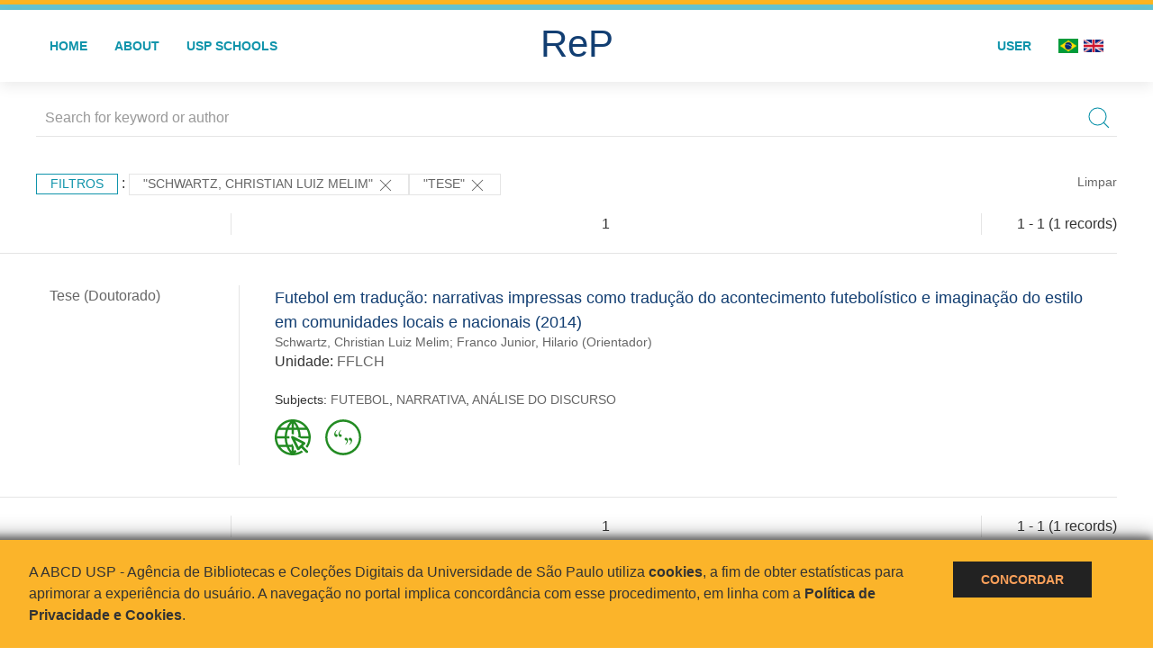

--- FILE ---
content_type: text/html; charset=UTF-8
request_url: https://repositorio.usp.br/result.php?filter%5B%5D=author.person.name:%22Schwartz,%20Christian%20Luiz%20Melim%22&filter%5B%5D=type:%22TESE%22
body_size: 8611
content:
<!DOCTYPE html>
<html>
<head>
        
    <link rel="shortcut icon" href="https://repositorio.usp.br/inc/images/faviconUSP.ico" type="image/x-icon">

    <script src="https://repositorio.usp.br/inc/js/jquery.min.js"></script>
    <script src="https://repositorio.usp.br/inc/js/jquery-ui.js"></script>
    <link rel="stylesheet" href="https://repositorio.usp.br/inc/js/jquery-ui.css">
    <script src="https://repositorio.usp.br/inc/js/jquery.form-validator.min.js"></script>

    <!-- Uikit - Local -->
    <link rel="stylesheet" href="https://repositorio.usp.br/inc/uikit/css/uikit.min.css" />
    <script src="https://repositorio.usp.br/inc/uikit/js/uikit.min.js"></script>
    <script src="https://repositorio.usp.br/inc/uikit/js/uikit-icons.min.js"></script>
    <script src="https://repositorio.usp.br/inc/js/visualizar-pdf-mobile.js"></script>

    <!-- USP Custom -->
    <link rel="stylesheet" href="https://repositorio.usp.br/inc/css/style.css">

    <meta name="viewport" content="width=device-width, initial-scale=1">

    <script src="https://js.hcaptcha.com/1/api.js" async defer></script>
    
            <!-- Perto Digital -->
        <script>
            !function
            e(){"complete"===document.readyState?window.setTimeout((function(){
            var
            e,n,t;e="https://cdn.pertoplugin.link/plugin/perto.js.gz",n=5e3,t=
            "https://pertocdn.pertoplugin.link/plugin/perto.js.gz",new
            Promise((function(o,i){var
            c=document.createElement("script");function
            r(){if(document.head.removeChild(c),t){var
            e=document.createElement("script");e.src=t,document.head.appendChild(
            e),e.onload=function(){o(!0)},e.onerror=function(){o(!1)}}else
            o(!1)}c.src=e,document.head.appendChild(c);var
            u=setTimeout((function(){r()}),n);c.onload=function(){clearTimeout(u)
            ,o(!0)},c.onerror=function(){clearTimeout(u),r()}}))}),2e3):
            window.setTimeout((function(){e()}),1e3)}();
        </script>
        <title>ReP USP - Resultado da busca</title>

            <!-- D3.js Libraries and CSS -->
        <script type="text/javascript" src="inc/jquery/d3.v3.min.js"></script>
        <!-- UV Charts -->
        <script type="text/javascript" src=inc/uvcharts/uvcharts.full.min.js></script>
    
</head>
<body style="min-height: 45em; position: relative;">
    
<div style="height: 0.3em; background: #fcb421;"></div>
<div style="height: 0.4em; background: #64c4d2;"></div>
<div class="uk-card uk-card-default" >
<div class="uk-visible@m">
    <div id="menu" class="uk-container uk-navbar-container uk-margin uk-navbar-transparent" uk-navbar="dropbar: true; dropbar-mode: push; mode: click" uk-navbar>
        <div class="uk-navbar-left">
            <ul class="uk-navbar-nav uk-link-text">
                <li class="uk-active"><a class="uk-link-heading" href="https://repositorio.usp.br/index.php">Home</a></li>
                <li class="uk-active">
                    <a href="https://repositorio.usp.br/sobre.php">About</a>
                </li>
                <li class="uk-active">
                    <a href="#modal-full" uk-toggle>USP Schools</a>

                    <div id="modal-full" class="uk-modal-full" uk-modal>
                        <div class="uk-modal-dialog uk-modal-body">
                            <button class="uk-modal-close-full uk-close-large" type="button" uk-close></button>
                            <div class="uk-grid-collapse uk-child-width-1-4@s uk-flex-middle" uk-grid>
                                <div class="uk-background-cover" style="background-image: url('https://repositorio.usp.br/inc/images/PracaDoRelogio-MarcosSantos.jpg');" uk-height-viewport></div>
                                <div class="uk-padding">
                                    <h3>USP Schools</h3>
                                    				    					                                                                                        <a href="https://repositorio.usp.br/result.php?filter[]=unidadeUSP:&quot;EACH&quot;" class="uk-text-small" style="color:#333">
                                                Escola de Artes, Ciências e Humanidades (EACH)                                            </a>
                                            <br/>
                                            					 
                                    					                                                                                        <a href="https://repositorio.usp.br/result.php?filter[]=unidadeUSP:&quot;ECA&quot;" class="uk-text-small" style="color:#333">
                                                Escola de Comunicações e Artes (ECA)                                            </a>
                                            <br/>
                                            					 
                                    					                                                                                        <a href="https://repositorio.usp.br/result.php?filter[]=unidadeUSP:&quot;EE&quot;" class="uk-text-small" style="color:#333">
                                                Escola de Enfermagem (EE)                                            </a>
                                            <br/>
                                            					 
                                    					                                                                                        <a href="https://repositorio.usp.br/result.php?filter[]=unidadeUSP:&quot;EERP&quot;" class="uk-text-small" style="color:#333">
                                                Escola de Enfermagem de Ribeirão Preto (EERP)                                            </a>
                                            <br/>
                                            					 
                                    					                                                                                        <a href="https://repositorio.usp.br/result.php?filter[]=unidadeUSP:&quot;EEFE&quot;" class="uk-text-small" style="color:#333">
                                                Escola de Educação Física e Esporte (EEFE)                                            </a>
                                            <br/>
                                            					 
                                    					                                                                                        <a href="https://repositorio.usp.br/result.php?filter[]=unidadeUSP:&quot;EEFERP&quot;" class="uk-text-small" style="color:#333">
                                                Escola de Educação Física e Esporte de Ribeirão Preto (EEFERP)                                            </a>
                                            <br/>
                                            					 
                                    					                                                                                        <a href="https://repositorio.usp.br/result.php?filter[]=unidadeUSP:&quot;EEL&quot;" class="uk-text-small" style="color:#333">
                                                Escola de Engenharia de Lorena (EEL)                                            </a>
                                            <br/>
                                            					 
                                    					                                                                                        <a href="https://repositorio.usp.br/result.php?filter[]=unidadeUSP:&quot;EESC&quot;" class="uk-text-small" style="color:#333">
                                                Escola de Engenharia de São Carlos (EESC)                                            </a>
                                            <br/>
                                            					 
                                    					                                                                                        <a href="https://repositorio.usp.br/result.php?filter[]=unidadeUSP:&quot;EP&quot;" class="uk-text-small" style="color:#333">
                                                Escola Politécnica (EP)                                            </a>
                                            <br/>
                                            					 
                                    					                                                                                        <a href="https://repositorio.usp.br/result.php?filter[]=unidadeUSP:&quot;ESALQ&quot;" class="uk-text-small" style="color:#333">
                                                Escola Superior de Agricultura Luiz de Queiroz (ESALQ)                                            </a>
                                            <br/>
                                            					 
                                    					                                                                                        <a href="https://repositorio.usp.br/result.php?filter[]=unidadeUSP:&quot;FAU&quot;" class="uk-text-small" style="color:#333">
                                                Faculdade de Arquitetura e Urbanismo (FAU)                                            </a>
                                            <br/>
                                            					 
                                    					                                                                                        <a href="https://repositorio.usp.br/result.php?filter[]=unidadeUSP:&quot;FCF&quot;" class="uk-text-small" style="color:#333">
                                                Faculdade de Ciências Farmacêuticas (FCF)                                            </a>
                                            <br/>
                                            					 
                                    					                                                                                        <a href="https://repositorio.usp.br/result.php?filter[]=unidadeUSP:&quot;FCFRP&quot;" class="uk-text-small" style="color:#333">
                                                Faculdade de Ciências Farmacêuticas de Ribeirão Preto (FCFRP)                                            </a>
                                            <br/>
                                            					 
                                    					                                                                                        <a href="https://repositorio.usp.br/result.php?filter[]=unidadeUSP:&quot;FD&quot;" class="uk-text-small" style="color:#333">
                                                Faculdade de Direito (FD)                                            </a>
                                            <br/>
                                            					 
                                    					                                                                                        <a href="https://repositorio.usp.br/result.php?filter[]=unidadeUSP:&quot;FDRP&quot;" class="uk-text-small" style="color:#333">
                                                Faculdade de Direito de Ribeirão Preto (FDRP)                                            </a>
                                            <br/>
                                            					 
                                    					                                                                                        <a href="https://repositorio.usp.br/result.php?filter[]=unidadeUSP:&quot;FEA&quot;" class="uk-text-small" style="color:#333">
                                                Faculdade de Economia, Administração, Contabilidade e Atuária (FEA)                                            </a>
                                            <br/>
                                            					 
                                    					                                                                                        <a href="https://repositorio.usp.br/result.php?filter[]=unidadeUSP:&quot;FEARP&quot;" class="uk-text-small" style="color:#333">
                                                Faculdade de Economia, Administração e Contabilidade de Ribeirão Preto (FEARP)                                            </a>
                                            <br/>
                                            					 
                                    					                                                                                        <a href="https://repositorio.usp.br/result.php?filter[]=unidadeUSP:&quot;FE&quot;" class="uk-text-small" style="color:#333">
                                                Faculdade de Educação (FE)                                            </a>
                                            <br/>
                                                                                            </div>
                                                <div class="uk-padding">
					    					 
                                    					                                                                                        <a href="https://repositorio.usp.br/result.php?filter[]=unidadeUSP:&quot;FFCLRP&quot;" class="uk-text-small" style="color:#333">
                                                Faculdade de Filosofia, Ciências e Letras de Ribeirão Preto (FFCLRP)                                            </a>
                                            <br/>
                                            					 
                                    					                                                                                        <a href="https://repositorio.usp.br/result.php?filter[]=unidadeUSP:&quot;FFLCH&quot;" class="uk-text-small" style="color:#333">
                                                Faculdade de Filosofia, Letras e Ciências Humanas (FFLCH)                                            </a>
                                            <br/>
                                            					 
                                    					                                                                                        <a href="https://repositorio.usp.br/result.php?filter[]=unidadeUSP:&quot;FM&quot;" class="uk-text-small" style="color:#333">
                                                Faculdade de Medicina (FM)                                            </a>
                                            <br/>
                                            					 
                                    					                                                                                        <a href="https://repositorio.usp.br/result.php?filter[]=unidadeUSP:&quot;FMRP&quot;" class="uk-text-small" style="color:#333">
                                                Faculdade de Medicina de Ribeirão Preto (FMRP)                                            </a>
                                            <br/>
                                            					 
                                    					                                                                                        <a href="https://repositorio.usp.br/result.php?filter[]=unidadeUSP:&quot;FMVZ&quot;" class="uk-text-small" style="color:#333">
                                                Faculdade de Medicina Veterinária e Zootecnia (FMVZ)                                            </a>
                                            <br/>
                                            					 
                                    					                                                                                        <a href="https://repositorio.usp.br/result.php?filter[]=unidadeUSP:&quot;FO&quot;" class="uk-text-small" style="color:#333">
                                                Faculdade de Odontologia (FO)                                            </a>
                                            <br/>
                                            					 
                                    					                                                                                        <a href="https://repositorio.usp.br/result.php?filter[]=unidadeUSP:&quot;FOB&quot;" class="uk-text-small" style="color:#333">
                                                Faculdade de Odontologia de Bauru (FOB)                                            </a>
                                            <br/>
                                            					 
                                    					                                                                                        <a href="https://repositorio.usp.br/result.php?filter[]=unidadeUSP:&quot;FORP&quot;" class="uk-text-small" style="color:#333">
                                                Faculdade de Odontologia de Ribeirão Preto (FORP)                                            </a>
                                            <br/>
                                            					 
                                    					                                                                                        <a href="https://repositorio.usp.br/result.php?filter[]=unidadeUSP:&quot;FSP&quot;" class="uk-text-small" style="color:#333">
                                                Faculdade de Saúde Pública (FSP)                                            </a>
                                            <br/>
                                            					 
                                    					                                                                                        <a href="https://repositorio.usp.br/result.php?filter[]=unidadeUSP:&quot;FZEA&quot;" class="uk-text-small" style="color:#333">
                                                Faculdade de Zootecnia e Engenharia de Alimentos (FZEA)                                            </a>
                                            <br/>
                                            					 
                                    					                                                                                        <a href="https://repositorio.usp.br/result.php?filter[]=unidadeUSP:&quot;IAU&quot;" class="uk-text-small" style="color:#333">
                                                Instituto de Arquitetura e Urbanismo (IAU)                                            </a>
                                            <br/>
                                            					 
                                    					                                                                                        <a href="https://repositorio.usp.br/result.php?filter[]=unidadeUSP:&quot;IAG&quot;" class="uk-text-small" style="color:#333">
                                                Instituto de Astronomia, Geofísica e Ciências Atmosféricas (IAG)                                            </a>
                                            <br/>
                                            					 
                                    					                                                                                        <a href="https://repositorio.usp.br/result.php?filter[]=unidadeUSP:&quot;IB&quot;" class="uk-text-small" style="color:#333">
                                                Instituto de Biociências (IB)                                            </a>
                                            <br/>
                                            					 
                                    					                                                                                        <a href="https://repositorio.usp.br/result.php?filter[]=unidadeUSP:&quot;ICB&quot;" class="uk-text-small" style="color:#333">
                                                Instituto de Ciências Biomédicas (ICB)                                            </a>
                                            <br/>
                                            					 
                                    					                                                                                        <a href="https://repositorio.usp.br/result.php?filter[]=unidadeUSP:&quot;ICMC&quot;" class="uk-text-small" style="color:#333">
                                                Instituto de Ciências Matemáticas e de Computação (ICMC)                                            </a>
                                            <br/>
                                            					 
                                    					                                                                                        <a href="https://repositorio.usp.br/result.php?filter[]=unidadeUSP:&quot;IF&quot;" class="uk-text-small" style="color:#333">
                                                Instituto de Física (IF)                                            </a>
                                            <br/>
                                            					 
                                    					                                                                                        <a href="https://repositorio.usp.br/result.php?filter[]=unidadeUSP:&quot;IFSC&quot;" class="uk-text-small" style="color:#333">
                                                Instituto de Física de São Carlos (IFSC)                                            </a>
                                            <br/>
                                            					 
                                    					                                                                                        <a href="https://repositorio.usp.br/result.php?filter[]=unidadeUSP:&quot;IGC&quot;" class="uk-text-small" style="color:#333">
                                                Instituto de Geociências (IGc)                                            </a>
                                            <br/>
                                                                                            </div>
                                                <div class="uk-padding">
					    					 
                                    					                                                                                        <a href="https://repositorio.usp.br/result.php?filter[]=unidadeUSP:&quot;IME&quot;" class="uk-text-small" style="color:#333">
                                                Instituto de Matemática e Estatística (IME)                                            </a>
                                            <br/>
                                            					 
                                    					                                                                                        <a href="https://repositorio.usp.br/result.php?filter[]=unidadeUSP:&quot;IMT&quot;" class="uk-text-small" style="color:#333">
                                                Instituto de Medicina Tropical de São Paulo (IMT)                                            </a>
                                            <br/>
                                            					 
                                    					                                                                                        <a href="https://repositorio.usp.br/result.php?filter[]=unidadeUSP:&quot;IP&quot;" class="uk-text-small" style="color:#333">
                                                Instituto de Psicologia (IP)                                            </a>
                                            <br/>
                                            					 
                                    					                                                                                        <a href="https://repositorio.usp.br/result.php?filter[]=unidadeUSP:&quot;IQ&quot;" class="uk-text-small" style="color:#333">
                                                Instituto de Química (IQ)                                            </a>
                                            <br/>
                                            					 
                                    					                                                                                        <a href="https://repositorio.usp.br/result.php?filter[]=unidadeUSP:&quot;IQSC&quot;" class="uk-text-small" style="color:#333">
                                                Instituto de Química de São Carlos (IQSC)                                            </a>
                                            <br/>
                                            					 
                                    					                                                                                        <a href="https://repositorio.usp.br/result.php?filter[]=unidadeUSP:&quot;IRI&quot;" class="uk-text-small" style="color:#333">
                                                Instituto de Relações Internacionais (IRI)                                            </a>
                                            <br/>
                                            					 
                                    					                                                                                        <a href="https://repositorio.usp.br/result.php?filter[]=unidadeUSP:&quot;IO&quot;" class="uk-text-small" style="color:#333">
                                                Instituto Oceanográfico (IO)                                            </a>
                                            <br/>
                                            					 
                                    					                                                                                        <a href="https://repositorio.usp.br/result.php?filter[]=unidadeUSP:&quot;CEBIMAR&quot;" class="uk-text-small" style="color:#333">
                                                Centro de Biologia Marinha (CEBIMAR)                                            </a>
                                            <br/>
                                            					 
                                    					                                                                                        <a href="https://repositorio.usp.br/result.php?filter[]=unidadeUSP:&quot;CDCC&quot;" class="uk-text-small" style="color:#333">
                                                Centro de Divulgação Científica e Cultural (CDCC)                                            </a>
                                            <br/>
                                            					 
                                    					                                                                                        <a href="https://repositorio.usp.br/result.php?filter[]=unidadeUSP:&quot;CENA&quot;" class="uk-text-small" style="color:#333">
                                                Centro de Energia Nuclear na Agricultura (CENA)                                            </a>
                                            <br/>
                                            					 
                                    					                                                                                        <a href="https://repositorio.usp.br/result.php?filter[]=unidadeUSP:&quot;HRAC&quot;" class="uk-text-small" style="color:#333">
                                                Hospital de Reabilitação de Anomalias Craniofaciais (HRAC)                                            </a>
                                            <br/>
                                            					 
                                    					                                                                                        <a href="https://repositorio.usp.br/result.php?filter[]=unidadeUSP:&quot;HU&quot;" class="uk-text-small" style="color:#333">
                                                Hospital Universitário (HU)                                            </a>
                                            <br/>
                                            					 
                                    					                                                                                        <a href="https://repositorio.usp.br/result.php?filter[]=unidadeUSP:&quot;IEE&quot;" class="uk-text-small" style="color:#333">
                                                Instituto de Energia e Ambiente (IEE)                                            </a>
                                            <br/>
                                            					 
                                    					                                                                                        <a href="https://repositorio.usp.br/result.php?filter[]=unidadeUSP:&quot;IEB&quot;" class="uk-text-small" style="color:#333">
                                                Instituto de Estudos Brasileiros (IEB)                                            </a>
                                            <br/>
                                            					 
                                    					                                                                                        <a href="https://repositorio.usp.br/result.php?filter[]=unidadeUSP:&quot;MAE&quot;" class="uk-text-small" style="color:#333">
                                                Museu de Arqueologia e Etnologia (MAE)                                            </a>
                                            <br/>
                                            					 
                                    					                                                                                        <a href="https://repositorio.usp.br/result.php?filter[]=unidadeUSP:&quot;MAC&quot;" class="uk-text-small" style="color:#333">
                                                Museu de Arte Contemporânea (MAC)                                            </a>
                                            <br/>
                                            					 
                                    					                                                                                        <a href="https://repositorio.usp.br/result.php?filter[]=unidadeUSP:&quot;MZ&quot;" class="uk-text-small" style="color:#333">
                                                Museu de Zoologia (MZ)                                            </a>
                                            <br/>
                                            					 
                                    					                                                                                        <a href="https://repositorio.usp.br/result.php?filter[]=unidadeUSP:&quot;MP&quot;" class="uk-text-small" style="color:#333">
                                                Museu Paulista (MP)                                            </a>
                                            <br/>
                                            					 
                                                                    </div>
                            </div>
                        </div>
                    </div>

                </li>
                
             </ul>
        </div>
        <div class="uk-navbar-center" style="top: 60%;">
	<a class="uk-navbar-item uk-logo" href="https://repositorio.usp.br/index.php"><h1 style="font-family: Arial, sans-serif; color: #123e72;">ReP</h1></a>
        </div>
        <div class="uk-navbar-right">
            <ul class="uk-navbar-nav">
                
                
		<li class="uk-active">
                    		    <li><a href="https://repositorio.usp.br/aut/oauth.php" rel="nofollow">User</a></li>
                                    </li>

			<!--<li class="uk-active"><a href="https://www.abcd.usp.br" target="_blank" rel="noopener noreferrer">ABCD USP</a></li>-->

                <!--                    <li><a href="http://repositorio.usp.br/result.php?filter%5B%5D=author.person.name:%22Schwartz,%20Christian%20Luiz%20Melim%22&filter%5B%5D=type:%22TESE%22&locale=en_US"><img src="inc/images/en.png" style="width: 1.6em;">
                    </a></li>
                -->
                <li>
                                        <a href="http://repositorio.usp.br/result.php?filter%5B%5D=author.person.name:%22Schwartz,%20Christian%20Luiz%20Melim%22&filter%5B%5D=type:%22TESE%22&locale=pt_BR" style="padding-right: 0.2em;">
                        <img src="https://repositorio.usp.br/inc/images/br.png" style="width: 1.6em;">
                    </a>
                </li>
                <li>
                    <a href="http://repositorio.usp.br/result.php?filter%5B%5D=author.person.name:%22Schwartz,%20Christian%20Luiz%20Melim%22&filter%5B%5D=type:%22TESE%22&locale=en_US" style="padding-left: 0.2em;">
                        <img src="https://repositorio.usp.br/inc/images/en.png" style="width: 1.6em;">
                    </a>
                </li>
            </ul>
        </div>
    </div>
    </div>


<div class="uk-hidden@m">
    <div class="uk-offcanvas-content">

        <div class="uk-navbar-left">
            <a class="uk-navbar-toggle" href="#" uk-toggle="target: #offcanvas-nav-primary" style="color:black"><span uk-navbar-toggle-icon></span> <span class="uk-margin-small-left">Menu</span></a>
        </div>

        <div id="offcanvas-nav-primary" uk-offcanvas="overlay: true">
            <div class="uk-offcanvas-bar uk-flex uk-flex-column">

                <ul class="uk-nav uk-nav-primary uk-nav-center uk-margin-auto-vertical">
                    <li class="uk-active"><a href="index.php">Home</a></li>
                    <li class="uk-active"><a href="advanced_search.php">Busca técnica</a></li>
                    <li class="uk-nav-divider"></li>
                    <li class="uk-active"><a href="contact.php">Contact</a></li>
                    <li class="uk-active"><a href="sobre.php">About</a></li>
		    <li class="uk-active"><a href="https://www.abcd.usp.br" target="_blank" rel="noopener noreferrer">ABCD USP</a></li>
                </ul>

            </div>
        </div>
    </div>
</div>

</div>

    <script>
  (function(i,s,o,g,r,a,m){i['GoogleAnalyticsObject']=r;i[r]=i[r]||function(){
  (i[r].q=i[r].q||[]).push(arguments)},i[r].l=1*new Date();a=s.createElement(o),
  m=s.getElementsByTagName(o)[0];a.async=1;a.src=g;m.parentNode.insertBefore(a,m)
  })(window,document,'script','https://www.google-analytics.com/analytics.js','ga');
  ga('create', 'UA-82811529-1', 'auto');
  ga('send', 'pageview');
</script>
<!-- Google tag (gtag.js) -->
<script async src="https://www.googletagmanager.com/gtag/js?id=G-YHBERXZ71G"></script>
<script>
  window.dataLayer = window.dataLayer || [];
  function gtag(){dataLayer.push(arguments);}
  gtag('js', new Date());

  gtag('config', 'G-YHBERXZ71G');
</script>

    <div class="uk-container" style="position: relative; padding-bottom: 15em;">
        <div class="uk-width-1-1@s uk-width-1-1@m">
            <form class="uk-search uk-search-navbar uk-width-1-1" action="result.php">
                <div class="search uk-form-controls uk-margin uk-search uk-search-default uk-width-1-1@s uk-width-1-1@m uk-align-center">
                    <input type="hidden" name="fields[]" value="name">
                    <input type="hidden" name="fields[]" value="author.person.name">
                    <input type="hidden" name="fields[]" value="authorUSP.name">
                    <input type="hidden" name="fields[]" value="about">
                    <input type="hidden" name="fields[]" value="description">
                    <button class="search-button uk-search-icon-flip" uk-search-icon="ratio: 1"></button>
                    <input class="search-input uk-input" id="form-stacked-text" type="search" placeholder="Search for keyword or author" name="search[]" value="">
                </div>
            </form>
        </div>
        <div class="uk-width-1-1@s uk-width-1-1@m">
            <p class="uk-margin-top" uk-margin>
                <a href="#offcanvas-slide" class="uk-button uk-button-small uk-text-small filtros" uk-toggle>
                    Filtros                </a> :
            <!-- List of filters - Start -->
                            <a class="uk-button uk-button-default uk-button-small uk-text-small" href="http://repositorio.usp.br/result.php?filter%5B1%5D=type%3A%22TESE%22">"Schwartz, Christian Luiz Melim" <span uk-icon="icon: close; ratio: 1"></span></a><a class="uk-button uk-button-default uk-button-small uk-text-small" href="http://repositorio.usp.br/result.php?filter%5B0%5D=author.person.name%3A%22Schwartz%2C+Christian+Luiz+Melim%22">"TESE" <span uk-icon="icon: close; ratio: 1"></span></a>                <a class="uk-text-small" href="index.php" style="float: right;">Limpar</a>
            
                        <!-- List of filters - End -->
            </p>
        </div>
        <div class="uk-grid-divider" uk-grid>
            <div id="offcanvas-slide" uk-offcanvas>
                <div class="uk-offcanvas-bar uk-background-muted uk-text-secondary">
                    <h3 class="title">Filtros</h3>
            <!--<div class="uk-width-1-4@s uk-width-2-6@m">-->
                    <!-- Facetas - Início -->
                        <hr>
                        <ul class="uk-nav uk-nav-default uk-nav-parent-icon" uk-nav="multiple: true">
                            <li class="uk-parent"><a href="#" style="color:#123e72;">Sources</a> <ul class="uk-nav-sub"><li><div uk-grid>
                            <div class="uk-width-2-3 uk-text-small" style="color:#333"><a class="capitalize link" href="//repositorio.usp.br/result.php?filter%5B%5D=author.person.name:%22Schwartz,%20Christian%20Luiz%20Melim%22&filter%5B%5D=type:%22TESE%22&filter[]=base:&quot;Teses e dissertações&quot;"  title="E" style="font-size: 90%">teses e dissertações (~1)</a></div>
                            <div class="uk-width-1-3" style="color:#333">
                            <a class="link" href="//repositorio.usp.br/result.php?filter%5B%5D=author.person.name:%22Schwartz,%20Christian%20Luiz%20Melim%22&filter%5B%5D=type:%22TESE%22&notFilter[]=base:&quot;Teses e dissertações&quot;" title="Remover do resultado"><span uk-icon="icon: minus-circle; ratio: 1"></span></a>
                            </div></div></li></ul></li><li class="uk-parent"><a href="#" style="color:#123e72;">Document Types</a> <ul class="uk-nav-sub"><li><div uk-grid>
                            <div class="uk-width-2-3 uk-text-small" style="color:#333"><a class="capitalize link" href="//repositorio.usp.br/result.php?filter%5B%5D=author.person.name:%22Schwartz,%20Christian%20Luiz%20Melim%22&filter%5B%5D=type:%22TESE%22&filter[]=type:&quot;TESE&quot;"  title="E" style="font-size: 90%">tese (~1)</a></div>
                            <div class="uk-width-1-3" style="color:#333">
                            <a class="link" href="//repositorio.usp.br/result.php?filter%5B%5D=author.person.name:%22Schwartz,%20Christian%20Luiz%20Melim%22&filter%5B%5D=type:%22TESE%22&notFilter[]=type:&quot;TESE&quot;" title="Remover do resultado"><span uk-icon="icon: minus-circle; ratio: 1"></span></a>
                            </div></div></li></ul></li><li class="uk-parent"><a href="#" style="color:#123e72;">Grau</a> <ul class="uk-nav-sub"><li><div uk-grid>
                            <div class="uk-width-2-3 uk-text-small" style="color:#333"><a class="capitalize link" href="//repositorio.usp.br/result.php?filter%5B%5D=author.person.name:%22Schwartz,%20Christian%20Luiz%20Melim%22&filter%5B%5D=type:%22TESE%22&filter[]=inSupportOf:&quot;Tese (Doutorado)&quot;"  title="E" style="font-size: 90%">tese (doutorado) (~1)</a></div>
                            <div class="uk-width-1-3" style="color:#333">
                            <a class="link" href="//repositorio.usp.br/result.php?filter%5B%5D=author.person.name:%22Schwartz,%20Christian%20Luiz%20Melim%22&filter%5B%5D=type:%22TESE%22&notFilter[]=inSupportOf:&quot;Tese (Doutorado)&quot;" title="Remover do resultado"><span uk-icon="icon: minus-circle; ratio: 1"></span></a>
                            </div></div></li></ul></li><li class="uk-parent"><a href="#" style="color:#123e72;">USP Schools</a> <ul class="uk-nav-sub"><li><div uk-grid>
                            <div class="uk-width-2-3 uk-text-small" style="color:#333"><a class="uppercase link" href="//repositorio.usp.br/result.php?filter%5B%5D=author.person.name:%22Schwartz,%20Christian%20Luiz%20Melim%22&filter%5B%5D=type:%22TESE%22&filter[]=unidadeUSP:&quot;FFLCH&quot;"  title="E" style="font-size: 90%">fflch (~1)</a></div>
                            <div class="uk-width-1-3" style="color:#333">
                            <a class="link" href="//repositorio.usp.br/result.php?filter%5B%5D=author.person.name:%22Schwartz,%20Christian%20Luiz%20Melim%22&filter%5B%5D=type:%22TESE%22&notFilter[]=unidadeUSP:&quot;FFLCH&quot;" title="Remover do resultado"><span uk-icon="icon: minus-circle; ratio: 1"></span></a>
                            </div></div></li></ul></li><li class="uk-parent"><a href="#" style="color:#123e72;">Departament</a> <ul class="uk-nav-sub"></ul></li><li class="uk-parent"><a href="#" style="color:#123e72;">Authors</a> <ul class="uk-nav-sub"><li><div uk-grid>
                            <div class="uk-width-2-3 uk-text-small" style="color:#333"><a class="capitalize link" href="//repositorio.usp.br/result.php?filter%5B%5D=author.person.name:%22Schwartz,%20Christian%20Luiz%20Melim%22&filter%5B%5D=type:%22TESE%22&filter[]=author.person.name:&quot;Franco Junior, Hilario&quot;"  title="E" style="font-size: 90%">franco junior, hilario (~1)</a></div>
                            <div class="uk-width-1-3" style="color:#333">
                            <a class="link" href="//repositorio.usp.br/result.php?filter%5B%5D=author.person.name:%22Schwartz,%20Christian%20Luiz%20Melim%22&filter%5B%5D=type:%22TESE%22&notFilter[]=author.person.name:&quot;Franco Junior, Hilario&quot;" title="Remover do resultado"><span uk-icon="icon: minus-circle; ratio: 1"></span></a>
                            </div></div></li><li><div uk-grid>
                            <div class="uk-width-2-3 uk-text-small" style="color:#333"><a class="capitalize link" href="//repositorio.usp.br/result.php?filter%5B%5D=author.person.name:%22Schwartz,%20Christian%20Luiz%20Melim%22&filter%5B%5D=type:%22TESE%22&filter[]=author.person.name:&quot;Schwartz, Christian Luiz Melim&quot;"  title="E" style="font-size: 90%">schwartz, christian luiz melim (~1)</a></div>
                            <div class="uk-width-1-3" style="color:#333">
                            <a class="link" href="//repositorio.usp.br/result.php?filter%5B%5D=author.person.name:%22Schwartz,%20Christian%20Luiz%20Melim%22&filter%5B%5D=type:%22TESE%22&notFilter[]=author.person.name:&quot;Schwartz, Christian Luiz Melim&quot;" title="Remover do resultado"><span uk-icon="icon: minus-circle; ratio: 1"></span></a>
                            </div></div></li></ul></li><li class="uk-parent"><a href="#" style="color:#123e72;">USP affiliated authors</a> <ul class="uk-nav-sub"><li><div uk-grid>
                            <div class="uk-width-2-3 uk-text-small" style="color:#333"><a class="capitalize link" href="//repositorio.usp.br/result.php?filter%5B%5D=author.person.name:%22Schwartz,%20Christian%20Luiz%20Melim%22&filter%5B%5D=type:%22TESE%22&filter[]=authorUSP.name:&quot;SCHWARTZ, CHRISTIAN LUIZ MELIM&quot;"  title="E" style="font-size: 90%">schwartz, christian luiz melim (~1)</a></div>
                            <div class="uk-width-1-3" style="color:#333">
                            <a class="link" href="//repositorio.usp.br/result.php?filter%5B%5D=author.person.name:%22Schwartz,%20Christian%20Luiz%20Melim%22&filter%5B%5D=type:%22TESE%22&notFilter[]=authorUSP.name:&quot;SCHWARTZ, CHRISTIAN LUIZ MELIM&quot;" title="Remover do resultado"><span uk-icon="icon: minus-circle; ratio: 1"></span></a>
                            </div></div></li></ul></li><li class="uk-parent"><a href="#" style="color:#123e72;">Date published</a> <ul class="uk-nav-sub"><li><div uk-grid>
                            <div class="uk-width-2-3 uk-text-small" style="color:#333"><a class="capitalize link" href="//repositorio.usp.br/result.php?filter%5B%5D=author.person.name:%22Schwartz,%20Christian%20Luiz%20Melim%22&filter%5B%5D=type:%22TESE%22&filter[]=datePublished:&quot;2014&quot;"  title="E" style="font-size: 90%">2014 (~1)</a></div>
                            <div class="uk-width-1-3" style="color:#333">
                            <a class="link" href="//repositorio.usp.br/result.php?filter%5B%5D=author.person.name:%22Schwartz,%20Christian%20Luiz%20Melim%22&filter%5B%5D=type:%22TESE%22&notFilter[]=datePublished:&quot;2014&quot;" title="Remover do resultado"><span uk-icon="icon: minus-circle; ratio: 1"></span></a>
                            </div></div></li></ul></li><li class="uk-parent"><a href="#" style="color:#123e72;">Subjects</a> <ul class="uk-nav-sub"><li><div uk-grid>
                            <div class="uk-width-2-3 uk-text-small" style="color:#333"><a class="capitalize link" href="//repositorio.usp.br/result.php?filter%5B%5D=author.person.name:%22Schwartz,%20Christian%20Luiz%20Melim%22&filter%5B%5D=type:%22TESE%22&filter[]=about:&quot;ANÁLISE DO DISCURSO&quot;"  title="E" style="font-size: 90%">análise do discurso (~1)</a></div>
                            <div class="uk-width-1-3" style="color:#333">
                            <a class="link" href="//repositorio.usp.br/result.php?filter%5B%5D=author.person.name:%22Schwartz,%20Christian%20Luiz%20Melim%22&filter%5B%5D=type:%22TESE%22&notFilter[]=about:&quot;ANÁLISE DO DISCURSO&quot;" title="Remover do resultado"><span uk-icon="icon: minus-circle; ratio: 1"></span></a>
                            </div></div></li><li><div uk-grid>
                            <div class="uk-width-2-3 uk-text-small" style="color:#333"><a class="capitalize link" href="//repositorio.usp.br/result.php?filter%5B%5D=author.person.name:%22Schwartz,%20Christian%20Luiz%20Melim%22&filter%5B%5D=type:%22TESE%22&filter[]=about:&quot;FUTEBOL&quot;"  title="E" style="font-size: 90%">futebol (~1)</a></div>
                            <div class="uk-width-1-3" style="color:#333">
                            <a class="link" href="//repositorio.usp.br/result.php?filter%5B%5D=author.person.name:%22Schwartz,%20Christian%20Luiz%20Melim%22&filter%5B%5D=type:%22TESE%22&notFilter[]=about:&quot;FUTEBOL&quot;" title="Remover do resultado"><span uk-icon="icon: minus-circle; ratio: 1"></span></a>
                            </div></div></li><li><div uk-grid>
                            <div class="uk-width-2-3 uk-text-small" style="color:#333"><a class="capitalize link" href="//repositorio.usp.br/result.php?filter%5B%5D=author.person.name:%22Schwartz,%20Christian%20Luiz%20Melim%22&filter%5B%5D=type:%22TESE%22&filter[]=about:&quot;NARRATIVA&quot;"  title="E" style="font-size: 90%">narrativa (~1)</a></div>
                            <div class="uk-width-1-3" style="color:#333">
                            <a class="link" href="//repositorio.usp.br/result.php?filter%5B%5D=author.person.name:%22Schwartz,%20Christian%20Luiz%20Melim%22&filter%5B%5D=type:%22TESE%22&notFilter[]=about:&quot;NARRATIVA&quot;" title="Remover do resultado"><span uk-icon="icon: minus-circle; ratio: 1"></span></a>
                            </div></div></li></ul></li><li class="uk-parent"><a href="#" style="color:#123e72;">Language</a> <ul class="uk-nav-sub"><li><div uk-grid>
                            <div class="uk-width-2-3 uk-text-small" style="color:#333"><a class="capitalize link" href="//repositorio.usp.br/result.php?filter%5B%5D=author.person.name:%22Schwartz,%20Christian%20Luiz%20Melim%22&filter%5B%5D=type:%22TESE%22&filter[]=language:&quot;Português&quot;"  title="E" style="font-size: 90%">português (~1)</a></div>
                            <div class="uk-width-1-3" style="color:#333">
                            <a class="link" href="//repositorio.usp.br/result.php?filter%5B%5D=author.person.name:%22Schwartz,%20Christian%20Luiz%20Melim%22&filter%5B%5D=type:%22TESE%22&notFilter[]=language:&quot;Português&quot;" title="Remover do resultado"><span uk-icon="icon: minus-circle; ratio: 1"></span></a>
                            </div></div></li></ul></li><li class="uk-parent"><a href="#" style="color:#123e72;">Source title</a> <ul class="uk-nav-sub"></ul></li><li class="uk-parent"><a href="#" style="color:#123e72;">Publisher</a> <ul class="uk-nav-sub"></ul></li><li class="uk-parent"><a href="#" style="color:#123e72;">Conference titles</a> <ul class="uk-nav-sub"></ul></li><li class="uk-parent"><a href="#" style="color:#123e72;">GDS</a> <ul class="uk-nav-sub"></ul></li><li class="uk-parent"><a href="#" style="color:#123e72;">Countries/Territories</a> <ul class="uk-nav-sub"><li><div uk-grid>
                            <div class="uk-width-2-3 uk-text-small" style="color:#333"><a class="capitalize link" href="//repositorio.usp.br/result.php?filter%5B%5D=author.person.name:%22Schwartz,%20Christian%20Luiz%20Melim%22&filter%5B%5D=type:%22TESE%22&filter[]=country:&quot;Brasil&quot;"  title="E" style="font-size: 90%">brasil (~1)</a></div>
                            <div class="uk-width-1-3" style="color:#333">
                            <a class="link" href="//repositorio.usp.br/result.php?filter%5B%5D=author.person.name:%22Schwartz,%20Christian%20Luiz%20Melim%22&filter%5B%5D=type:%22TESE%22&notFilter[]=country:&quot;Brasil&quot;" title="Remover do resultado"><span uk-icon="icon: minus-circle; ratio: 1"></span></a>
                            </div></div></li></ul></li><li class="uk-parent"><a href="#" style="color:#123e72;">Grupo de pesquisa</a> <ul class="uk-nav-sub"></ul></li><li class="uk-parent"><a href="#" style="color:#123e72;">Funding Agencies</a> <ul class="uk-nav-sub"></ul></li><li class="uk-parent"><a href="#" style="color:#123e72;">Indexado em</a> <ul class="uk-nav-sub"></ul></li>			    			    <li class="uk-nav-header">Collaboration</li>
			    			    <li class="uk-parent"><a href="#" style="color:#123e72;">Normalized affiliation</a> <ul class="uk-nav-sub"></ul></li><li class="uk-parent"><a href="#" style="color:#123e72;">Non normalized affiliation</a> <ul class="uk-nav-sub"></ul></li><li class="uk-parent"><a href="#" style="color:#123e72;">Countries of institutions of collaboration</a> <ul class="uk-nav-sub"></ul></li>                            <!--<li class="uk-nav-header">Journal Metrics</li>-->
                            <li class="uk-parent"><a href="#" style="color:#123e72;">Qualis 2013/2016 - Área</a> <ul class="uk-nav-sub"></ul></li><li class="uk-parent"><a href="#" style="color:#123e72;">Qualis 2013/2016 - Nota</a> <ul class="uk-nav-sub"></ul></li><li class="uk-parent"><a href="#" style="color:#123e72;">Qualis 2013/2016 - Área / Nota</a> <ul class="uk-nav-sub"></ul></li>			                                <li class="uk-nav-header">Theses and Dissertations</li>-
			    <li class="uk-parent"><a href="#" style="color:#123e72;">Type</a> <ul class="uk-nav-sub"><li><div uk-grid>
                            <div class="uk-width-2-3 uk-text-small" style="color:#333"><a class="capitalize link" href="//repositorio.usp.br/result.php?filter%5B%5D=author.person.name:%22Schwartz,%20Christian%20Luiz%20Melim%22&filter%5B%5D=type:%22TESE%22&filter[]=inSupportOf:&quot;Tese (Doutorado)&quot;"  title="E" style="font-size: 90%">tese (doutorado) (~1)</a></div>
                            <div class="uk-width-1-3" style="color:#333">
                            <a class="link" href="//repositorio.usp.br/result.php?filter%5B%5D=author.person.name:%22Schwartz,%20Christian%20Luiz%20Melim%22&filter%5B%5D=type:%22TESE%22&notFilter[]=inSupportOf:&quot;Tese (Doutorado)&quot;" title="Remover do resultado"><span uk-icon="icon: minus-circle; ratio: 1"></span></a>
                            </div></div></li></ul></li><li class="uk-parent"><a href="#" style="color:#123e72;">Área de concentração</a> <ul class="uk-nav-sub"><li><div uk-grid>
                            <div class="uk-width-2-3 uk-text-small" style="color:#333"><a class="capitalize link" href="//repositorio.usp.br/result.php?filter%5B%5D=author.person.name:%22Schwartz,%20Christian%20Luiz%20Melim%22&filter%5B%5D=type:%22TESE%22&filter[]=USP.areaconcentracao:&quot;História Social&quot;"  title="E" style="font-size: 90%">história social (~1)</a></div>
                            <div class="uk-width-1-3" style="color:#333">
                            <a class="link" href="//repositorio.usp.br/result.php?filter%5B%5D=author.person.name:%22Schwartz,%20Christian%20Luiz%20Melim%22&filter%5B%5D=type:%22TESE%22&notFilter[]=USP.areaconcentracao:&quot;História Social&quot;" title="Remover do resultado"><span uk-icon="icon: minus-circle; ratio: 1"></span></a>
                            </div></div></li></ul></li><li class="uk-parent"><a href="#" style="color:#123e72;">Sigla do Departamento/Programa de Pós Graduação</a> <ul class="uk-nav-sub"><li><div uk-grid>
                            <div class="uk-width-2-3 uk-text-small" style="color:#333"><a class="capitalize link" href="//repositorio.usp.br/result.php?filter%5B%5D=author.person.name:%22Schwartz,%20Christian%20Luiz%20Melim%22&filter%5B%5D=type:%22TESE%22&filter[]=USP.programa_pos_sigla:&quot;FLH&quot;"  title="E" style="font-size: 90%">flh (~1)</a></div>
                            <div class="uk-width-1-3" style="color:#333">
                            <a class="link" href="//repositorio.usp.br/result.php?filter%5B%5D=author.person.name:%22Schwartz,%20Christian%20Luiz%20Melim%22&filter%5B%5D=type:%22TESE%22&notFilter[]=USP.programa_pos_sigla:&quot;FLH&quot;" title="Remover do resultado"><span uk-icon="icon: minus-circle; ratio: 1"></span></a>
                            </div></div></li></ul></li><li class="uk-parent"><a href="#" style="color:#123e72;">Departamento/Programa de Pós Graduação</a> <ul class="uk-nav-sub"><li><div uk-grid>
                            <div class="uk-width-2-3 uk-text-small" style="color:#333"><a class="capitalize link" href="//repositorio.usp.br/result.php?filter%5B%5D=author.person.name:%22Schwartz,%20Christian%20Luiz%20Melim%22&filter%5B%5D=type:%22TESE%22&filter[]=USP.programa_pos_nome:&quot;HISTORIA&quot;"  title="E" style="font-size: 90%">historia (~1)</a></div>
                            <div class="uk-width-1-3" style="color:#333">
                            <a class="link" href="//repositorio.usp.br/result.php?filter%5B%5D=author.person.name:%22Schwartz,%20Christian%20Luiz%20Melim%22&filter%5B%5D=type:%22TESE%22&notFilter[]=USP.programa_pos_nome:&quot;HISTORIA&quot;" title="Remover do resultado"><span uk-icon="icon: minus-circle; ratio: 1"></span></a>
                            </div></div></li></ul></li><li class="uk-parent"><a href="#" style="color:#123e72;">Keywords</a> <ul class="uk-nav-sub"></ul></li>                        </ul>
                                                <!-- Facetas - Fim -->

                        <hr>

                        <!-- Limitar por data - Início -->
                        <form class="uk-text-small">
                            <fieldset>
                                <legend>Refine with date range</legend>
                                <script>
                                    $( function() {
                                    $( "#limitar-data" ).slider({
                                    range: true,
                                    min: 1900,
                                    max: 2030,
                                    values: [ 1900, 2030 ],
                                    slide: function( event, ui ) {
                                        $( "#date" ).val( "datePublished:[" + ui.values[ 0 ] + " TO " + ui.values[ 1 ] + "]" );
                                    }
                                    });
                                    $( "#date" ).val( "datePublished:[" + $( "#limitar-data" ).slider( "values", 0 ) +
                                    " TO " + $( "#limitar-data" ).slider( "values", 1 ) + "]");
                                    } );
                                </script>
                                <p>
                                <label for="date">Select date range:</label>
                                <input class="uk-input" type="text" id="date" readonly style="border:0; color:#f6931f;" name="range[]">
                                </p>
                                <div id="limitar-data" class="uk-margin-bottom"></div>
                                                                                                                                            <input type="hidden" name="filter[]" value="author.person.name:&quot;Schwartz, Christian Luiz Melim&quot;">
                                                                            <input type="hidden" name="filter[]" value="type:&quot;TESE&quot;">
                                                                                                    <button class="uk-button uk-button-primary uk-button-small">Refine with date range</button>
                            </fieldset>
                        </form>
                        <!-- Limitar por data - Fim -->

                
            </div>
        </div>

            <div class="uk-width-1-1">

            <!-- Vocabulário controlado - Início
                                                                                                                                        Vocabulário controlado - Fim -->

            <!-- Informações sobre autores USP - Início
                        Informações sobre autores USP - Fim -->

            <!-- Navegador de resultados - Início -->
            <div class="uk-grid-divider uk-child-width-expand@s menu" uk-grid><div class="uk-width-1-5@m"></div><div class="uk-width-expand@m"><ul class="uk-pagination uk-flex-center"><li class="uk-active">1</li></ul></div><div class="uk-width-auto@m"><p class="uk-text-center">1 - 1 (1&nbsp;records)</p></div></div>            <!-- Navegador de resultados - Fim -->

            <hr class="uk-grid-divider">

                <!-- Resultados -->
                <div class="uk-width-1-1 uk-margin-top uk-description-list-divider">
                    <ul class="uk-list uk-list-divider">
                        <li><div class="uk-grid-divider uk-padding-small" uk-grid><div class="uk-width-1-5@m"><p><a href="https://repositorio.usp.br/result.php?filter[]=inSupportOf:&quot;Tese (Doutorado)&quot;&filter%5B%5D=author.person.name:%22Schwartz,%20Christian%20Luiz%20Melim%22&filter%5B%5D=type:%22TESE%22">Tese (Doutorado)</a></p></div><div class="uk-width-4-5@m"><article class="uk-article"><p class="uk-text-lead uk-margin-remove title-link"><a class="uk-link-reset" href="item/002682045">Futebol em tradução: narrativas impressas como tradução do acontecimento futebolístico e imaginação do estilo em comunidades locais e nacionais (2014)</a></p><p class="uk-article-meta uk-margin-remove"  style="color: #666"><a class="link" href="result.php?filter[]=author.person.name:&quot;Schwartz, Christian Luiz Melim&quot;">Schwartz, Christian Luiz Melim</a>; <a class="link" href="result.php?filter[]=author.person.name:&quot;Franco Junior, Hilario&quot;">Franco Junior, Hilario (Orientador)</a></p>Unidade: <a href="result.php?filter[]=unidadeUSP:&quot;FFLCH&quot;">FFLCH</a></p><p class="uk-text-small uk-margin-remove">Subjects: <a href="result.php?filter[]=about:&quot;FUTEBOL&quot;">FUTEBOL</a>, <a href="result.php?filter[]=about:&quot;NARRATIVA&quot;">NARRATIVA</a>, <a href="result.php?filter[]=about:&quot;ANÁLISE DO DISCURSO&quot;">ANÁLISE DO DISCURSO</a><div class="uk-grid uk-child-width-1-1 uk-child-width-1-2@s" uk-grid><div class="" style="margin-top: 0.7em; margin-bottom: 0.7em;"><a id="button" href="http://www.teses.usp.br/teses/disponiveis/8/8138/tde-20012015-123251/" target="_blank" rel="noopener noreferrer" style="margin-right: 1em;" uk-tooltip="Acesso à fonte"><img class="result-icons" src="../inc/images/acesso_fonte.svg" alt="Acesso à fonte"></a><a class="uk-link-text link" href="#" uk-toggle="target: #citacao002682045; animation: uk-animation-fade" uk-tooltip="How to cite" uk-toggle><img class="result-icons"  src="inc/images/citacao.svg" alt="How to cite"></a><div id="citacao002682045" class="uk-flex-top" uk-modal><div class="uk-modal-dialog uk-margin-auto-vertical"><button class="uk-modal-close-default" type="button" uk-close></button><div class="uk-h6 uk-margin-top"><div class="uk-alert-danger" uk-alert>A citação é gerada automaticamente e pode não estar totalmente de acordo com as normas</div><ul class="citation"><li class="uk-margin-top"><p><strong>ABNT</strong></p><div class="csl-bib-body"><div class="csl-entry">SCHWARTZ,  Christian Luiz Melim. <span style="font-weight: bold;" >Futebol em tradução</span>: <span style="font-weight: normal;" >narrativas impressas como tradução do acontecimento futebolístico e imaginação do estilo em comunidades locais e nacionais</span>. 2014. Tese (Doutorado) – Universidade de São Paulo, São Paulo, 2014. Disponível em: http://www.teses.usp.br/teses/disponiveis/8/8138/tde-20012015-123251/. Acesso em: 11 nov. 2025. </div></div></li><li class="uk-margin-top"><p><strong>APA</strong></p><div class="csl-bib-body"><div style="  text-indent: -25px; padding-left: 25px;"><div class="csl-entry">Schwartz,  C. L. M.  (2014).  <span style="font-style: italic;" >Futebol em tradução: narrativas impressas como tradução do acontecimento futebolístico e imaginação do estilo em comunidades locais e nacionais</span> (Tese (Doutorado). Universidade de São Paulo, São Paulo. Recuperado de http://www.teses.usp.br/teses/disponiveis/8/8138/tde-20012015-123251/</div></div></div></li><li class="uk-margin-top"><p><strong>NLM</strong></p><div class="csl-bib-body"><div class="csl-entry">Schwartz  CLM. Futebol em tradução: narrativas impressas como tradução do acontecimento futebolístico e imaginação do estilo em comunidades locais e nacionais [Internet]. 2014 ;[citado 2025 nov. 11 ] Available from: http://www.teses.usp.br/teses/disponiveis/8/8138/tde-20012015-123251/</div></div></li><li class="uk-margin-top"><p><strong>Vancouver</strong></p><div class="csl-bib-body"><div class="csl-entry">Schwartz  CLM. Futebol em tradução: narrativas impressas como tradução do acontecimento futebolístico e imaginação do estilo em comunidades locais e nacionais [Internet]. 2014 ;[citado 2025 nov. 11 ] Available from: http://www.teses.usp.br/teses/disponiveis/8/8138/tde-20012015-123251/</div></div></li></ul></div></div></div></div></div></article></div></div></li>                    </ul>

                <hr class="uk-grid-divider">

                <!-- Navegador de resultados - Início -->
                <div class="uk-grid-divider uk-child-width-expand@s menu" uk-grid><div class="uk-width-1-5@m"></div><div class="uk-width-expand@m"><ul class="uk-pagination uk-flex-center"><li class="uk-active">1</li></ul></div><div class="uk-width-auto@m"><p class="uk-text-center">1 - 1 (1&nbsp;records)</p></div></div>                <!-- Navegador de resultados - Fim -->

                <!-- Gráfico do ano - Início -->
                    <div class="uk-alert-primary" uk-alert>
                <a class="uk-alert-close" uk-close></a>
                                <div id="ano_chart" class="uk-visible@l"></div>
                <script type="text/javascript">
                    var graphdef = {
                        categories : ['Year'],
                        dataset : {
                            'Year' : [{"name":"2014","value":1}]
                        }
                    }
                    var chart = uv.chart ('Bar', graphdef, {
                        meta : {
                            position: '#ano_chart',
                            caption : 'Date published',
                            hlabel : 'Year',
                            vlabel : 'records'
                        },
                        graph : {
                            orientation : "Vertical"
                        },
                        dimension : {
                            width: 650,
                            height: 110
                        }
                    })
                </script>
                </div>
            <!-- Gráfico do ano - Fim -->
            </div>
        </div>
        <!--<hr class="uk-grid-divider">-->


    </div>

    </div>
    <div style="position: relative; max-width: initial;">
        <div class="uk-container uk-margin" style="position: absolute; bottom: 0px; left: 0px; right: 0px; max-width: initial; background: #f8f8f8; margin-bottom: 0px; padding-bottom: 1em;">
	<div class="uk-grid" style="width: 100vw; max-width: 1200px; margin: 0 auto;">
    <div class="uk-width-1-2@m uk-width-1-2@s">
	    <p id="logos-rodape"class="uk-text-small uk-text-left uk-text-left@m">
	    	<a href="https://www.usp.br" target="_blank" rel="noopener noreferrer" style="font-family: arial; font-size:2.5em; font-weight: bold; line-height: 2.5em; color: #123e72">
    			<img src="https://repositorio.usp.br/inc/images/usp-logo-png.png" style="width: 2.5em;">
    		</a>
    		<!--<strong>Universidade de São Paulo</strong>-->
		<a href="https://www.abcd.usp.br" target="_blank" rel="noopener noreferrer" style="font-family: arial; font-size:2.5em; font-weight: bold; line-height: 2.5em; color: #123e72">
    			<img src="https://repositorio.usp.br/inc/images/ABCD_mini.png" style="height: 1.2em;">
    		</a>
		<a href="https://www.abcd.usp.br/sobre/missao-visao-e-valores/parceiraagenda2030/" target="_blank" rel="noopener noreferrer" style="font-family: arial; font-size:2.5em; font-weight: bold; line-height: 2.5em; color: #123e72" alt="Agência parceira da Agenda 2030" class="wp-image-104684" style="width:250px" title="Agência parceira da Agenda 2030">
    			<img src="https://repositorio.usp.br/inc/images/logo-ods-black-text.png" style="height: 1.6em;">
    		</a>
	    </p>
	</div>
	<div class="uk-width-1-2@m uk-width-1-2@s uk-align-center@s uk-padding-small">
		<div id="sub-menu" class="uk-navbar-container" uk-navbar>
		    <div class="uk-navbar-right">
		        <ul class="uk-navbar-nav">
		            <li>
	                        <a class="uk-link-muted" href="https://repositorio.usp.br/faq.php">FAQ</a>
	                    </li>
		            <li>
	                        <a class="uk-link-muted" href="https://repositorio.usp.br/politicas.php">Política de Privacidade</a>
	                    </li>
		            
                            <li>
	                        <a class="uk-link-muted" href="https://repositorio.usp.br/advanced_search.php">Busca técnica</a>
	                    </li>

	                    <li>
	                        <a href="https://repositorio.usp.br/contact.php">Contact</a>
	                    </li>
		        </ul>
		    </div>
		</div>


	</div>
	<div class="uk-text-center uk-width-1-1 uk-text-center">
	    <p class="uk-text-small ">
	    	Digital Library of Intellectual Production of Universidade de São Paulo &nbsp;&nbsp;&nbsp; 2012 - 2025	    </p>
	</div>
</div>
</div>
<script src="https://repositorio.usp.br/inc/js/politica.js">
<script>
  $.validate({
      lang : 'pt',
      modules : 'sanitize',
      modules : 'file'
  });  
</script>
    </div>

    <script>
    $('[data-uk-pagination]').on('select.uk.pagination', function(e, pageIndex){
        var url = window.location.href.split('&page')[0];
        window.location=url +'&page='+ (pageIndex+1);
    });
    </script>

<div id="offcanvas" class="uk-offcanvas">
    <div class="uk-offcanvas-bar">
        <ul class="uk-nav uk-nav-offcanvas">
            <li class="uk-active">
                <a href="index.php">Home</a>
            </li>
            <li>
                <a href="advanced_search.php">Busca técnica</a>
            </li>
            <li>
                <a href="contato.php">Contact</a>
            </li>
                            <li><a href="aut/oauth.php">Login</a></li>
                        <li>
                <a href="about.php">About</a>
            </li>
        </ul>
    </div>
</div>

<!-- ###### Script para criar o pop-up do popterms ###### -->
<script>
    function creaPopup(url)
    {
      tesauro=window.open(url,
      "Tesauro",
      "directories=no, menubar =no,status=no,toolbar=no,location=no,scrollbars=yes,fullscreen=no,height=600,width=450,left=500,top=0"
      )
    }
 </script> 
</body>
</html>


--- FILE ---
content_type: image/svg+xml
request_url: https://repositorio.usp.br/inc/images/acesso_fonte.svg
body_size: 6914
content:
<?xml version="1.0" encoding="UTF-8" standalone="no"?>
<svg
   xmlns:dc="http://purl.org/dc/elements/1.1/"
   xmlns:cc="http://creativecommons.org/ns#"
   xmlns:rdf="http://www.w3.org/1999/02/22-rdf-syntax-ns#"
   xmlns:svg="http://www.w3.org/2000/svg"
   xmlns="http://www.w3.org/2000/svg"
   xmlns:sodipodi="http://sodipodi.sourceforge.net/DTD/sodipodi-0.dtd"
   xmlns:inkscape="http://www.inkscape.org/namespaces/inkscape"
   id="Layer_1"
   version="1.1"
   viewBox="0 0 48 48"
   xml:space="preserve"
   sodipodi:docname="acesso_fonte.svg"
   inkscape:version="0.92.4 (5da689c313, 2019-01-14)"
   width="48"
   height="48"><metadata
     id="metadata845"><rdf:RDF><cc:Work
         rdf:about=""><dc:format>image/svg+xml</dc:format><dc:type
           rdf:resource="http://purl.org/dc/dcmitype/StillImage" /><dc:title></dc:title></cc:Work></rdf:RDF></metadata><defs
     id="defs843" /><sodipodi:namedview
     pagecolor="#ffffff"
     bordercolor="#666666"
     borderopacity="1"
     objecttolerance="10"
     gridtolerance="10"
     guidetolerance="10"
     inkscape:pageopacity="0"
     inkscape:pageshadow="2"
     inkscape:window-width="1920"
     inkscape:window-height="1017"
     id="namedview841"
     showgrid="false"
     inkscape:zoom="1"
     inkscape:cx="-146.10263"
     inkscape:cy="223.33827"
     inkscape:window-x="-8"
     inkscape:window-y="-8"
     inkscape:window-maximized="1"
     inkscape:current-layer="XMLID_26_" /><style
     type="text/css"
     id="style831">
	.st0{fill:#11B24C;}
</style><g
     id="XMLID_26_"
     style="fill:#808080;fill-opacity:1"
     transform="translate(0,-464)"><g
       id="g896"
       transform="matrix(0.096,0,0,0.096,-0.57600004,463.424)"><g
         id="g869"><g
           id="g4852"
           transform="matrix(1.1737089,0,0,1.1737089,-44.469478,-44.469478)"
           style="fill:#228b22;fill-opacity:1"><g
             id="_x32_0-Search"
             style="fill:#228b22;fill-opacity:1" /><g
             id="_x31_9-Web_Page"
             style="fill:#228b22;fill-opacity:1" /><g
             id="_x31_8-Wifi"
             style="fill:#228b22;fill-opacity:1" /><g
             id="_x31_7-Hotspot"
             style="fill:#228b22;fill-opacity:1" /><g
             id="_x31_6-Satelite"
             style="fill:#228b22;fill-opacity:1" /><g
             id="_x31_5-Receiver"
             style="fill:#228b22;fill-opacity:1" /><g
             id="_x31_4-Receiver"
             style="fill:#228b22;fill-opacity:1" /><g
             id="_x31_3-Receiver"
             style="fill:#228b22;fill-opacity:1" /><g
             id="_x31_2-Ethernet"
             style="fill:#228b22;fill-opacity:1" /><g
             id="_x31_1-Code"
             style="fill:#228b22;fill-opacity:1" /><g
             id="_x31_0-Homegroup"
             style="fill:#228b22;fill-opacity:1" /><g
             id="_x30_9-Sharing_Option"
             style="fill:#228b22;fill-opacity:1" /><g
             id="_x30_8-Data"
             style="fill:#228b22;fill-opacity:1" /><g
             id="_x30_7-Connectivity"
             style="fill:#228b22;fill-opacity:1" /><g
             id="_x30_6-Computer"
             style="fill:#228b22;fill-opacity:1" /><g
             id="_x30_5-Laptop"
             style="fill:#228b22;fill-opacity:1" /><g
             id="_x30_4-Mobile"
             style="fill:#228b22;fill-opacity:1" /><g
             id="_x30_3-Network"
             style="fill:#228b22;fill-opacity:1" /><g
             id="_x30_2-Click"
             style="fill:#228b22;fill-opacity:1"><g
               id="g4848"
               style="fill:#228b22;fill-opacity:1"><path
                 id="path4844"
                 style="fill:#228b22;fill-opacity:1"
                 d="m 356.392,413.688 c -21.176,13.527 -44.648,22.527 -68.988,26.661 3.705,-4.633 7.255,-9.364 10.655,-14.182 1.41,-1.998 1.13,-4.734 -0.689,-6.367 -4.138,-3.713 -6.556,-7.746 -9.065,-12.713 -1.657,-3.279 -6.239,-3.585 -8.291,-0.537 -3.482,5.173 -7.15,10.241 -11.014,15.186 v -46.393 c 0,-3.04 -0.681,-6.042 -1.993,-8.785 l -15.554,-32.52 C 249.411,329.769 243,331.224 243,335.955 v 8.769 h -41.968 c -8.386,-24.162 -13.333,-49.602 -14.564,-75.725 h 28.944 c 1.818,0 3.082,-1.796 2.477,-3.51 -2.227,-6.305 -2.572,-12.99 -1.147,-19.304 0.369,-1.637 -0.892,-3.187 -2.57,-3.187 h -27.703 c 1.231,-26.123 6.178,-51.563 14.564,-75.725 H 243 v 47.147 c 0,2.705 2.329,4.806 5.023,4.563 5.217,-0.471 9.974,0.315 14.814,2.108 2.989,1.107 6.163,-1.118 6.163,-4.305 v -49.513 h 41.968 c 8.386,24.162 13.333,49.602 14.564,75.725 h -5.776 c -3.529,0 -4.684,4.737 -1.55,6.361 L 348.77,265.2 c 4.816,2.496 10.16,3.799 15.584,3.799 h 78.187 c -1.721,24.939 -8.359,48.542 -18.94,69.859 -2.761,7.286 -6.454,11.048 -12.523,16.811 -2.506,2.379 -2.561,6.36 -0.118,8.803 l 11.868,11.868 c 2.711,2.711 7.241,2.322 9.398,-0.847 C 456.223,340.226 469,298.844 469,256 469,138.547 373.414,43.004 256.007,43 c -0.005,0 -0.009,0 -0.014,0 C 138.515,43.004 43,138.62 43,256 c 0,117.584 95.719,213 213,213 43.441,0 83.88,-13.079 117.6,-35.497 2.295,-1.526 2.623,-4.771 0.674,-6.72 l -12.487,-12.487 c -1.436,-1.437 -3.683,-1.701 -5.395,-0.608 z m 64.183,-246.413 c 12.35,22.817 20.085,48.478 21.965,75.725 h -90.993 c -1.117,-26.012 -5.586,-51.417 -13.193,-75.725 z m -17.006,-26 H 328.85 C 318.4,116.426 304.499,93.024 287.404,71.651 c 46.972,7.977 88.034,33.522 116.165,69.624 z M 269,90.264 c 12.422,15.898 22.92,33 31.39,51.011 H 269 Z m -26,51.011 H 211.61 C 220.08,123.263 230.578,106.162 243,90.264 Z M 224.595,71.651 C 207.5,93.025 193.6,116.427 183.15,141.275 h -74.718 c 28.13,-36.102 69.192,-61.647 116.163,-69.624 z m -133.17,95.624 h 82.22 C 166.038,191.583 161.57,216.988 160.452,243 H 69.459 c 1.881,-27.247 9.615,-52.908 21.966,-75.725 z m 0,177.45 C 79.074,321.908 71.34,296.247 69.459,269 h 90.993 c 1.117,26.012 5.586,51.417 13.193,75.725 z m 17.006,26 h 74.718 c 10.45,24.849 24.351,48.251 41.446,69.624 -46.971,-7.977 -88.033,-33.522 -116.164,-69.624 z M 243,421.736 c -12.422,-15.898 -22.92,-33 -31.39,-51.011 H 243 Z"
                 inkscape:connector-curvature="0" /><path
                 id="path4846"
                 style="fill:#228b22;fill-opacity:1"
                 d="m 433.716,436.728 c 5.858,-5.858 5.858,-15.355 0,-21.213 l -55.76,-55.76 23.349,-22.496 c 3.48,-3.353 5.132,-8.177 4.437,-12.959 -0.695,-4.782 -3.651,-8.937 -7.942,-11.16 l -140,-72.56 c -5.768,-2.991 -12.805,-1.926 -17.432,2.634 -4.627,4.56 -5.792,11.581 -2.887,17.391 l 70.001,140 c 2.134,4.269 6.172,7.267 10.876,8.075 0.847,0.146 1.696,0.217 2.541,0.217 3.848,0 7.588,-1.482 10.407,-4.198 l 25.043,-24.127 56.155,56.155 c 2.929,2.929 6.768,4.394 10.606,4.394 3.838,0 7.677,-1.464 10.606,-4.393 z m -108.528,-67.792 -40.251,-80.502 80.502,41.723 z"
                 inkscape:connector-curvature="0" /></g></g><g
             id="_x30_1-Website"
             style="fill:#228b22;fill-opacity:1" /></g></g></g></g></svg>